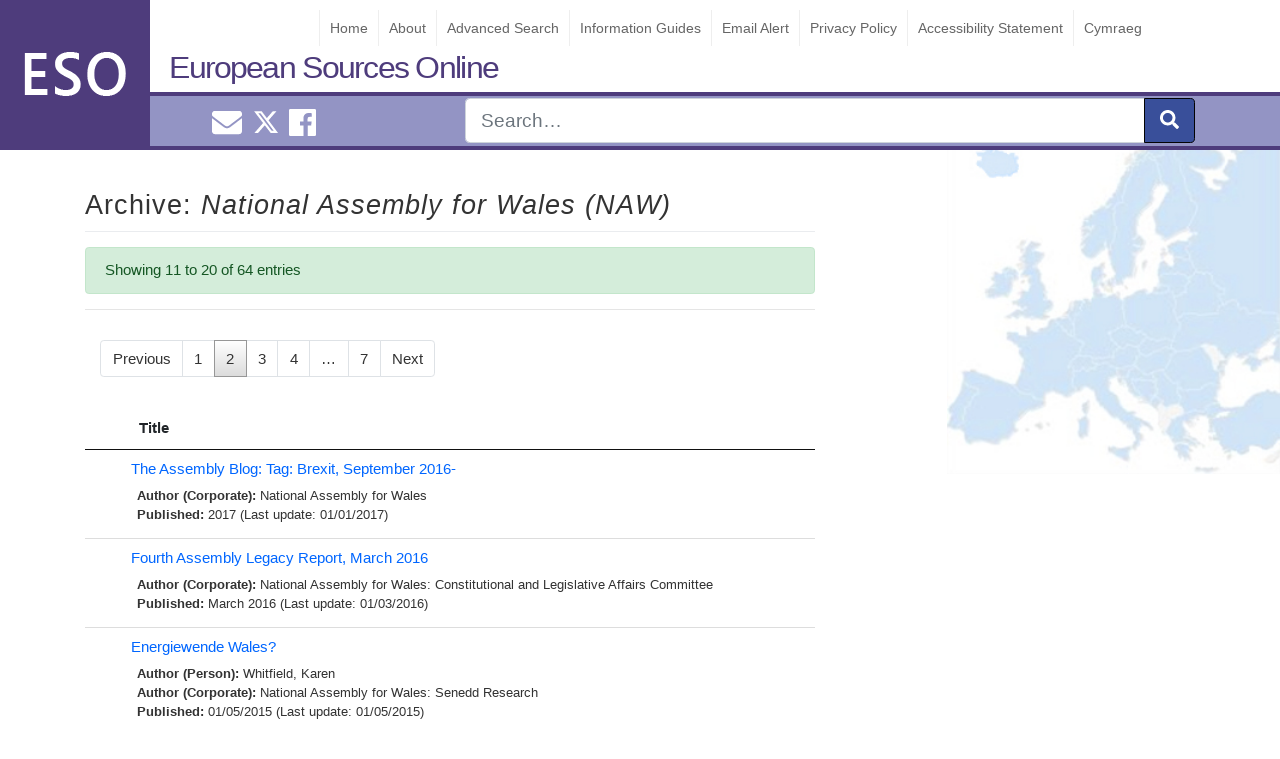

--- FILE ---
content_type: text/html; charset=UTF-8
request_url: https://www.europeansources.info/eso_tax_publishers/national-assembly-for-wales/page/2/
body_size: 30681
content:
<!DOCTYPE html>
<html lang="en-GB">
<head>
<!-- Global site tag (gtag.js) - Google Analytics -->
<script async src="https://www.googletagmanager.com/gtag/js?id=UA-27108100-1"></script>
<script>
  window.dataLayer = window.dataLayer || [];
  function gtag(){dataLayer.push(arguments);}
  gtag('js', new Date());

  gtag('config', 'UA-27108100-1');
</script>

    <meta charset="UTF-8">
   
 
    <meta name="viewport" content="width=device-width, initial-scale=1">
    <meta http-equiv="X-UA-Compatible" content="IE=edge">
    <link rel="pingback" href="https://www.europeansources.info/xmlrpc.php">
<title>National Assembly for Wales (NAW) &#8211; Page 2 &#8211; European Sources Online</title>
<meta name='robots' content='max-image-preview:large' />
<link rel="alternate" type="application/rss+xml" title="European Sources Online &raquo; Feed" href="https://www.europeansources.info/feed/" />
<link rel="alternate" type="application/rss+xml" title="European Sources Online &raquo; Comments Feed" href="https://www.europeansources.info/comments/feed/" />
<link rel="alternate" type="application/rss+xml" title="European Sources Online &raquo; National Assembly for Wales (NAW) Publisher Feed" href="https://www.europeansources.info/eso_tax_publishers/national-assembly-for-wales/feed/" />
<script type="text/javascript">
/* <![CDATA[ */
window._wpemojiSettings = {"baseUrl":"https:\/\/s.w.org\/images\/core\/emoji\/15.0.3\/72x72\/","ext":".png","svgUrl":"https:\/\/s.w.org\/images\/core\/emoji\/15.0.3\/svg\/","svgExt":".svg","source":{"concatemoji":"https:\/\/www.europeansources.info\/wp-includes\/js\/wp-emoji-release.min.js?ver=6.6.2"}};
/*! This file is auto-generated */
!function(i,n){var o,s,e;function c(e){try{var t={supportTests:e,timestamp:(new Date).valueOf()};sessionStorage.setItem(o,JSON.stringify(t))}catch(e){}}function p(e,t,n){e.clearRect(0,0,e.canvas.width,e.canvas.height),e.fillText(t,0,0);var t=new Uint32Array(e.getImageData(0,0,e.canvas.width,e.canvas.height).data),r=(e.clearRect(0,0,e.canvas.width,e.canvas.height),e.fillText(n,0,0),new Uint32Array(e.getImageData(0,0,e.canvas.width,e.canvas.height).data));return t.every(function(e,t){return e===r[t]})}function u(e,t,n){switch(t){case"flag":return n(e,"\ud83c\udff3\ufe0f\u200d\u26a7\ufe0f","\ud83c\udff3\ufe0f\u200b\u26a7\ufe0f")?!1:!n(e,"\ud83c\uddfa\ud83c\uddf3","\ud83c\uddfa\u200b\ud83c\uddf3")&&!n(e,"\ud83c\udff4\udb40\udc67\udb40\udc62\udb40\udc65\udb40\udc6e\udb40\udc67\udb40\udc7f","\ud83c\udff4\u200b\udb40\udc67\u200b\udb40\udc62\u200b\udb40\udc65\u200b\udb40\udc6e\u200b\udb40\udc67\u200b\udb40\udc7f");case"emoji":return!n(e,"\ud83d\udc26\u200d\u2b1b","\ud83d\udc26\u200b\u2b1b")}return!1}function f(e,t,n){var r="undefined"!=typeof WorkerGlobalScope&&self instanceof WorkerGlobalScope?new OffscreenCanvas(300,150):i.createElement("canvas"),a=r.getContext("2d",{willReadFrequently:!0}),o=(a.textBaseline="top",a.font="600 32px Arial",{});return e.forEach(function(e){o[e]=t(a,e,n)}),o}function t(e){var t=i.createElement("script");t.src=e,t.defer=!0,i.head.appendChild(t)}"undefined"!=typeof Promise&&(o="wpEmojiSettingsSupports",s=["flag","emoji"],n.supports={everything:!0,everythingExceptFlag:!0},e=new Promise(function(e){i.addEventListener("DOMContentLoaded",e,{once:!0})}),new Promise(function(t){var n=function(){try{var e=JSON.parse(sessionStorage.getItem(o));if("object"==typeof e&&"number"==typeof e.timestamp&&(new Date).valueOf()<e.timestamp+604800&&"object"==typeof e.supportTests)return e.supportTests}catch(e){}return null}();if(!n){if("undefined"!=typeof Worker&&"undefined"!=typeof OffscreenCanvas&&"undefined"!=typeof URL&&URL.createObjectURL&&"undefined"!=typeof Blob)try{var e="postMessage("+f.toString()+"("+[JSON.stringify(s),u.toString(),p.toString()].join(",")+"));",r=new Blob([e],{type:"text/javascript"}),a=new Worker(URL.createObjectURL(r),{name:"wpTestEmojiSupports"});return void(a.onmessage=function(e){c(n=e.data),a.terminate(),t(n)})}catch(e){}c(n=f(s,u,p))}t(n)}).then(function(e){for(var t in e)n.supports[t]=e[t],n.supports.everything=n.supports.everything&&n.supports[t],"flag"!==t&&(n.supports.everythingExceptFlag=n.supports.everythingExceptFlag&&n.supports[t]);n.supports.everythingExceptFlag=n.supports.everythingExceptFlag&&!n.supports.flag,n.DOMReady=!1,n.readyCallback=function(){n.DOMReady=!0}}).then(function(){return e}).then(function(){var e;n.supports.everything||(n.readyCallback(),(e=n.source||{}).concatemoji?t(e.concatemoji):e.wpemoji&&e.twemoji&&(t(e.twemoji),t(e.wpemoji)))}))}((window,document),window._wpemojiSettings);
/* ]]> */
</script>
<style id='wp-emoji-styles-inline-css' type='text/css'>

	img.wp-smiley, img.emoji {
		display: inline !important;
		border: none !important;
		box-shadow: none !important;
		height: 1em !important;
		width: 1em !important;
		margin: 0 0.07em !important;
		vertical-align: -0.1em !important;
		background: none !important;
		padding: 0 !important;
	}
</style>
<link rel='stylesheet' id='wp-bootstrap-starter-bootstrap-css-css' href='https://www.europeansources.info/wp-content/themes/wordpress-theme-european-sources/inc/assets/css/bootstrap.min.css?ver=6.6.2' type='text/css' media='all' />
<link rel='stylesheet' id='wp-bootstrap-starter-style-css' href='https://www.europeansources.info/wp-content/themes/wordpress-theme-european-sources/style.css?ver=6.6.2' type='text/css' media='all' />
<link rel='stylesheet' id='datatables-css-css' href='https://www.europeansources.info/wp-content/themes/wordpress-theme-european-sources/inc/assets/css/datatables.css?ver=6.6.2' type='text/css' media='all' />
<script type="text/javascript" src="https://www.europeansources.info/wp-includes/js/jquery/jquery.min.js?ver=3.7.1" id="jquery-core-js"></script>
<script type="text/javascript" src="https://www.europeansources.info/wp-includes/js/jquery/jquery-migrate.min.js?ver=3.4.1" id="jquery-migrate-js"></script>
<!--[if lt IE 9]>
<script type="text/javascript" src="https://www.europeansources.info/wp-content/themes/wordpress-theme-european-sources/inc/assets/js/html5.js?ver=3.7.0" id="html5hiv-js"></script>
<![endif]-->
<script type="text/javascript" src="https://www.europeansources.info/wp-content/themes/wordpress-theme-european-sources/inc/assets/js/fontawesome/fontawesome-all.min.js?ver=6.6.2" id="wp-bootstrap-starter-fontawesome-js"></script>
<script type="text/javascript" src="https://www.europeansources.info/wp-content/themes/wordpress-theme-european-sources/inc/assets/js/fontawesome/fa-v4-shims.min.js?ver=6.6.2" id="wp-bootstrap-starter-fontawesome-v4-js"></script>
<script type="text/javascript" src="https://www.europeansources.info/wp-content/themes/wordpress-theme-european-sources/inc/assets/js/popper.min.js?ver=6.6.2" id="wp-bootstrap-starter-popper-js"></script>
<script type="text/javascript" src="https://www.europeansources.info/wp-content/themes/wordpress-theme-european-sources/inc/assets/js/bootstrap.min.js?ver=6.6.2" id="wp-bootstrap-starter-bootstrapjs-js"></script>
<script type="text/javascript" src="https://www.europeansources.info/wp-content/themes/wordpress-theme-european-sources/inc/assets/js/theme-script.js?ver=6.6.2" id="wp-bootstrap-starter-themejs-js"></script>
<script type="text/javascript" src="https://www.europeansources.info/wp-content/themes/wordpress-theme-european-sources/inc/assets/js/datatables.js?ver=6.6.2" id="datatables-js-js"></script>
<link rel="https://api.w.org/" href="https://www.europeansources.info/wp-json/" /><link rel="EditURI" type="application/rsd+xml" title="RSD" href="https://www.europeansources.info/xmlrpc.php?rsd" />
<meta name="generator" content="WordPress 6.6.2" />

		<!-- GA Google Analytics @ https://m0n.co/ga -->
		<script async src="https://www.googletagmanager.com/gtag/js?id=352559273"></script>
		<script>
			window.dataLayer = window.dataLayer || [];
			function gtag(){dataLayer.push(arguments);}
			gtag('js', new Date());
			gtag('config', '352559273');
		</script>

	<div class="sr-only" id="currentlang">en</div>    <style type="text/css">
        #page-sub-header { background: #fff; }
    </style>
    <style type="text/css" id="custom-background-css">
body.custom-background { background-image: url("https://www.europeansources.info/wp-content/uploads/europe.jpg"); background-position: left top; background-size: auto; background-repeat: repeat; background-attachment: scroll; }
</style>
	<link rel="icon" href="https://www.europeansources.info/wp-content/uploads/cropped-esoicon-32x32.png" sizes="32x32" />
<link rel="icon" href="https://www.europeansources.info/wp-content/uploads/cropped-esoicon-192x192.png" sizes="192x192" />
<link rel="apple-touch-icon" href="https://www.europeansources.info/wp-content/uploads/cropped-esoicon-180x180.png" />
<meta name="msapplication-TileImage" content="https://www.europeansources.info/wp-content/uploads/cropped-esoicon-270x270.png" />
		<style type="text/css" id="wp-custom-css">
			.twitter-timeline{
	max-width: 330px !important;
}		</style>
		</head>
    <style>
        #logo{             
            background-image: url("https://www.europeansources.info/wp-content/uploads/esologo2.png");             
        }
    </style>

<body class="archive paged tax-eso_tax_publishers term-national-assembly-for-wales term-33902 custom-background paged-2 hfeed" >

<div id="page" class="site">

	<a class="skip-link screen-reader-text" href="#content">Skip to content</a>
    <header id="masthead" class="no-print site-header navbar-static-top navbar-dark" role="banner">
          
                
                <div id="logo"></div> 
             
        
            <a class="site-title" href="https://www.europeansources.info">European Sources Online</a>
            
         <div id="eso-top-nav"> 
        
                <nav class="navbar navbar-expand-xl p-0">            
                    <button id="nav-expander" class="navbar-toggler" type="button" data-toggle="collapse" data-target="#main-nav" aria-controls="" aria-expanded="false" aria-label="Toggle navigation">
                        <span class="navbar-toggler-icon"></span>
                    </button>                    
                     
                    <div id="main-nav" class="collapse navbar-collapse justify-content-end"><ul id="menu-menu-1" class="navbar-nav"><li id="menu-item-256525" class="nav-item menu-item menu-item-type-post_type menu-item-object-page menu-item-home menu-item-256525"><a title="Home" href="https://www.europeansources.info/" class="nav-link">Home</a></li>
<li id="menu-item-513443" class="nav-item menu-item menu-item-type-post_type menu-item-object-page menu-item-513443"><a title="About" href="https://www.europeansources.info/about-european-sources-online/" class="nav-link">About</a></li>
<li id="menu-item-256523" class="nav-item menu-item menu-item-type-post_type menu-item-object-page menu-item-256523"><a title="Advanced Search" href="https://www.europeansources.info/advanced-search/" class="nav-link">Advanced Search</a></li>
<li id="menu-item-528493" class="nav-item menu-item menu-item-type-post_type menu-item-object-guide menu-item-528493"><a title="Information Guides" href="https://www.europeansources.info/guide/information-guides/" class="nav-link">Information Guides</a></li>
<li id="menu-item-524586" class="nav-item menu-item menu-item-type-post_type menu-item-object-page menu-item-524586"><a title="Email Alert" href="https://www.europeansources.info/email-alert/" class="nav-link">Email Alert</a></li>
<li id="menu-item-256530" class="nav-item menu-item menu-item-type-post_type menu-item-object-page menu-item-256530"><a title="Privacy Policy" href="https://www.europeansources.info/privacy-policy-2/" class="nav-link">Privacy Policy</a></li>
<li id="menu-item-523425" class="nav-item menu-item menu-item-type-post_type menu-item-object-page menu-item-523425"><a title="Accessibility Statement" href="https://www.europeansources.info/accessibility-statement/" class="nav-link">Accessibility Statement</a></li>
<li id="menu-item-524538-cy" class="nav-item lang-item lang-item-39603 lang-item-cy no-translation lang-item-first menu-item menu-item-type-custom menu-item-object-custom menu-item-524538-cy"><a title="Cymraeg" href="https://www.europeansources.info/cy/" class="nav-link" hreflang="cy" lang="cy">Cymraeg</a></li>
</ul></div>                </nav>
            </div>


        <div id="nav-social" class="" >
            <div class="container">
            <div class="row">             
                <div id="smedia" class="col-4 mt-1 text-center"> 
                    <a href="mailto:EuroInfoHub@cardiff.ac.uk"><i class="ml-2 fas fa-envelope "></i><span class="sr-only">Email EuroInfoHub@cardiff.ac.uk</span></a>                     
                    <a class="ml-2" href="https://x.com/CUEuroInfoHub"><svg xmlns="http://www.w3.org/2000/svg" width="24" height="24" fill="currentColor" class="bi bi-twitter-x" viewBox="0 0 16 16">
  <path d="M12.6.75h2.454l-5.36 6.142L16 15.25h-4.937l-3.867-5.07-4.425 5.07H.316l5.733-6.57L0 .75h5.063l3.495 4.633L12.601.75Zm-.86 13.028h1.36L4.323 2.145H2.865z"/>
</svg><span class="sr-only">Cardiff Euro Info Hub X</span></a>
                    <a href="https://www.facebook.com/EuroInfoHub/"><i class="ml-2 fab fa-facebook"></i><span class="sr-only">Cardiff Euro Info Hub Facebook</span></a> 
                </div>
                
                <form id="nav-search" role="search" method="get" class="col-8 search-form" action="https://www.europeansources.info">
                    <div class="input-group input-group-lg float-right ">          

                        <input type="search" class="form-control " placeholder="Search&hellip;" name="s"  aria-label="Search" />
                        <input type="hidden" name="l" value="en"/>
                        <div class="input-group-append">
                            <button class="btn btn-primary" type="submit" aria-label="submit"><i class="fas fa-search"></i></button>
                        </div>                
                    </div>     
                
                    <input name="form-type" value="simple" type="hidden">    
                </form>
                </div>
            </div>           
        </div>

    </header><!-- #masthead -->
    
    
    

    	<div id="content" class="site-content">
		<div class="container">
			<div class="row">
                               
	<section id="primary" class="content-area col-sm-12 col-lg-8">
		<main id="main" class="site-main" role="main">

			

			<header class="entry-header">				
				<h1 class="entry-title">Archive: <em>National Assembly for Wales (NAW)</em></h1>				 			
				
			
				<div class="alert alert-success">
				Showing 11 to 20 of 64 entries		
				</div>
				<hr>
					
			</header><!-- .page-header -->

			<div class="p-3 mx-auto"><nav aria-label="..."><ul  class="pagination"><li class="page-item "><a class="prev page-link " href="https://www.europeansources.info/eso_tax_publishers/national-assembly-for-wales/page/1/">Previous</a> </li><li class="page-item "><a class="page-link " href="https://www.europeansources.info/eso_tax_publishers/national-assembly-for-wales/page/1/">1</a> </li><li class="page-item  active "><span aria-current="page" class="page-link  current">2</span> </li><li class="page-item "><a class="page-link " href="https://www.europeansources.info/eso_tax_publishers/national-assembly-for-wales/page/3/">3</a> </li><li class="page-item "><a class="page-link " href="https://www.europeansources.info/eso_tax_publishers/national-assembly-for-wales/page/4/">4</a> </li><li class="page-item "><span class="page-link  dots">&hellip;</span> </li><li class="page-item "><a class="page-link " href="https://www.europeansources.info/eso_tax_publishers/national-assembly-for-wales/page/7/">7</a> </li><li class="page-item "><a class="next page-link " href="https://www.europeansources.info/eso_tax_publishers/national-assembly-for-wales/page/3/">Next</a> </li></ul></nav></div>
			<table id="results-table-all" class="display search-results dataTable no-footer" style="width: 100%; visibility: visible;" aria-describedby="results-table-all_info" role="grid">
				<thead>
					<tr id="title-sort" role="row">
						<th class="sorting_desc" tabindex="0" aria-controls="results-table-all" rowspan="1" colspan="1" style="width: 0px;" aria-label=": activate to sort column ascending" aria-sort="descending"></th><th class="sorting" tabindex="0" aria-controls="results-table-all" rowspan="1" colspan="1" style="width: 658px;" aria-label="Title: activate to sort column ascending">Title</th></tr>
				</thead>
				<tbody id="results-body">
									<tr class="  result-row post" id="post-501068">
						<td><span style="display:none;" > 2017-01-01</span></td>    	
						<td class="record ">				
							
    <a href="https://www.europeansources.info/record/the-assembly-blog-tag-brexit-september-2016/" title="The Assembly Blog: Tag: Brexit, September 2016-">The Assembly Blog: Tag: Brexit, September 2016-</a>
    <div class="t-meta">
        							
        							
            <strong>Author (Corporate): </strong><a href="https://www.europeansources.info/corporate-author/national-assembly-for-wales/" rel="tag">National Assembly for Wales</a><br>         
        
               							
        <strong>Published: </strong>2017 (Last update: 01/01/2017)       
    </div>													   						</td>										
					</tr>			
									<tr class="  result-row post" id="post-494708">
						<td><span style="display:none;" > 2016-03-01</span></td>    	
						<td class="record ">				
							
    <a href="https://www.europeansources.info/record/fourth-assembly-legacy-report-march-2016/" title="Fourth Assembly Legacy Report, March 2016">Fourth Assembly Legacy Report, March 2016</a>
    <div class="t-meta">
        							
        							
            <strong>Author (Corporate): </strong><a href="https://www.europeansources.info/corporate-author/national-assembly-for-wales-constitutional-and-legislative-affairs-committee/" rel="tag">National Assembly for Wales: Constitutional and Legislative Affairs Committee</a><br>         
        
               							
        <strong>Published: </strong>March 2016 (Last update: 01/03/2016)       
    </div>													   						</td>										
					</tr>			
									<tr class="  result-row post" id="post-486288">
						<td><span style="display:none;" > 2015-05-01</span></td>    	
						<td class="record ">				
							
    <a href="https://www.europeansources.info/record/energiewende-wales/" title="Energiewende Wales?">Energiewende Wales?</a>
    <div class="t-meta">
         								                      
            <strong>Author (Person): </strong><a href="https://www.europeansources.info/eso-author/whitfield-karen/" rel="tag">Whitfield,  Karen</a><br>        							
        							
            <strong>Author (Corporate): </strong><a href="https://www.europeansources.info/corporate-author/national-assembly-for-wales-senedd-research/" rel="tag">National Assembly for Wales: Senedd Research</a><br>         
        
               							
        <strong>Published: </strong>01/05/2015 (Last update: 01/05/2015)       
    </div>													   						</td>										
					</tr>			
									<tr class="  result-row post" id="post-478225">
						<td><span style="display:none;" > 2014-07-01</span></td>    	
						<td class="record ">				
							
    <a href="https://www.europeansources.info/record/report-eu-funding-opportunities-2014-2020-july-2014/" title="Report: EU funding opportunities 2014-2020, July 2014">Report: EU funding opportunities 2014-2020, July 2014</a>
    <div class="t-meta">
        							
        							
            <strong>Author (Corporate): </strong><a href="https://www.europeansources.info/corporate-author/national-assembly-for-wales-enterprise-and-business-committee/" rel="tag">National Assembly for Wales: Enterprise and Business Committee</a><br>         
        
        							
            <strong>Series Details: </strong><a href="https://www.europeansources.info/eso_tax_series_titles/report/" rel="tag">Report</a> July 2014<br>
               							
        <strong>Published: </strong>July 2014 (Last update: 01/07/2014)       
    </div>													   						</td>										
					</tr>			
									<tr class="  result-row post" id="post-472576">
						<td><span style="display:none;" > 2014-04-01</span></td>    	
						<td class="record ">				
							
    <a href="https://www.europeansources.info/record/eu-policy-update-prevention-and-management-of-the-introduction-and-spread-of-invasive-alien-species-december-2013-update-april-2014/" title="Prevention and Management of the Introduction and Spread of Invasive Alien Species">Prevention and Management of the Introduction and Spread of Invasive Alien Species</a>
    <div class="t-meta">
        							
        							
            <strong>Author (Corporate): </strong><a href="https://www.europeansources.info/corporate-author/naw-research-service/" rel="tag">NAW Research Service</a><br>         
        
               							
        <strong>Published: </strong>April 2014 (Last update: 01/04/2014)       
    </div>													   						</td>										
					</tr>			
									<tr class="  result-row post" id="post-474892">
						<td><span style="display:none;" > 2014-03-01</span></td>    	
						<td class="record ">				
							
    <a href="https://www.europeansources.info/record/wales-role-in-the-eu-decision-making-process/" title="Wales’ role in the EU decision-making process">Wales’ role in the EU decision-making process</a>
    <div class="t-meta">
        							
        							
            <strong>Author (Corporate): </strong><a href="https://www.europeansources.info/corporate-author/national-assembly-for-wales-constitutional-and-legislative-affairs-committee/" rel="tag">National Assembly for Wales: Constitutional and Legislative Affairs Committee</a><br>         
        
               							
        <strong>Published: </strong>March 2014 (Last update: 01/03/2014)       
    </div>													   						</td>										
					</tr>			
									<tr class="  result-row post" id="post-476076">
						<td><span style="display:none;" > 2014-01-01</span></td>    	
						<td class="record ">				
							
    <a href="https://www.europeansources.info/record/common-agricultural-policy-task-and-finish-group/" title="Common Agricultural Policy Task and Finish Group">Common Agricultural Policy Task and Finish Group</a>
    <div class="t-meta">
        							
        							
            <strong>Author (Corporate): </strong><a href="https://www.europeansources.info/corporate-author/national-assembly-for-wales-environment-and-sustainability-committee/" rel="tag">National Assembly for Wales: Environment and Sustainability Committee</a><br>         
        
               							
        <strong>Published: </strong>2014 (Last update: 01/01/2014)       
    </div>													   						</td>										
					</tr>			
									<tr class="  result-row post" id="post-470561">
						<td><span style="display:none;" > 2013-01-01</span></td>    	
						<td class="record ">				
							
    <a href="https://www.europeansources.info/record/inquiry-into-wales-role-in-the-eu-decisions-making-process/" title="Inquiry into Wales’ role in the EU decisions making process">Inquiry into Wales’ role in the EU decisions making process</a>
    <div class="t-meta">
        							
        							
            <strong>Author (Corporate): </strong><a href="https://www.europeansources.info/corporate-author/national-assembly-for-wales/" rel="tag">National Assembly for Wales</a><br>         
        
               							
        <strong>Published: </strong>2013 (Last update: 01/01/2013)       
    </div>													   						</td>										
					</tr>			
									<tr class="  result-row post" id="post-462574">
						<td><span style="display:none;" > 2012-12-01</span></td>    	
						<td class="record ">				
							
    <a href="https://www.europeansources.info/record/the-effectiveness-of-european-structural-funds-in-wales/" title="The Effectiveness of European Structural Funds in Wales">The Effectiveness of European Structural Funds in Wales</a>
    <div class="t-meta">
        							
        							
            <strong>Author (Corporate): </strong><a href="https://www.europeansources.info/corporate-author/national-assembly-for-wales-finance-committee/" rel="tag">National Assembly for Wales: Finance Committee</a><br>         
        
               							
        <strong>Published: </strong>December 2012 (Last update: 01/12/2012)       
    </div>													   						</td>										
					</tr>			
									<tr class="  result-row post" id="post-449177">
						<td><span style="display:none;" > 2011-03-01</span></td>    	
						<td class="record ">				
							
    <a href="https://www.europeansources.info/record/national-assembly-for-wales-european-and-external-affairs-committee-legacy-report-march-2011/" title="National Assembly for Wales: European and External Affairs Committee. Legacy report, March 2011">National Assembly for Wales: European and External Affairs Committee. Legacy report, March 2011</a>
    <div class="t-meta">
        							
        							
            <strong>Author (Corporate): </strong><a href="https://www.europeansources.info/corporate-author/national-assembly-for-wales-european-and-external-affairs-committee/" rel="tag">National Assembly for Wales: European and External Affairs Committee</a><br>         
        
               							
        <strong>Published: </strong>March 2011 (Last update: 01/03/2011)       
    </div>													   						</td>										
					</tr>			
								</tbody>
			</table>
			<center><div class="p-3 mx-auto"><nav aria-label="..."><ul  class="pagination"><li class="page-item "><a class="prev page-link " href="https://www.europeansources.info/eso_tax_publishers/national-assembly-for-wales/page/1/">Previous</a> </li><li class="page-item "><a class="page-link " href="https://www.europeansources.info/eso_tax_publishers/national-assembly-for-wales/page/1/">1</a> </li><li class="page-item  active "><span aria-current="page" class="page-link  current">2</span> </li><li class="page-item "><a class="page-link " href="https://www.europeansources.info/eso_tax_publishers/national-assembly-for-wales/page/3/">3</a> </li><li class="page-item "><a class="page-link " href="https://www.europeansources.info/eso_tax_publishers/national-assembly-for-wales/page/4/">4</a> </li><li class="page-item "><span class="page-link  dots">&hellip;</span> </li><li class="page-item "><a class="page-link " href="https://www.europeansources.info/eso_tax_publishers/national-assembly-for-wales/page/7/">7</a> </li><li class="page-item "><a class="next page-link " href="https://www.europeansources.info/eso_tax_publishers/national-assembly-for-wales/page/3/">Next</a> </li></ul></nav></div></center>		

		
		</main><!-- #main -->
	</section><!-- #primary -->


			</div><!-- .row -->
	
		</div><!-- .container -->
		
	</div><!-- #content -->
    
	<footer id="colophon" class="no-print site-footer navbar-dark" role="contentinfo">

	<div id="footer-widget-area" class="container">
        <div  class="row m-0 pt-3 ">
                            <div class="col-12 col-md-4"><section id="custom_html-2" class="widget_text widget widget_custom_html"><h3 class="widget-title">Contact Us</h3><div class="textwidget custom-html-widget"><ul id="contact-info">
	<li>European Sources Online</li>
<li>Cardiff University</li>
<li>PO Box 430</li>
<li>Cardiff CF24 0DE</li>
<li>United Kingdom</li>
<li>Tel: +44 (0)29 2087 4000</li>
<li>Email: <a href="mailto:eso@cardiff.ac.uk">EuroInfoHub@cardiff.ac.uk</a></li>
</ul></div></section></div>
                                        <div class="col-12 col-md-4"><section id="media_image-3" class="widget widget_media_image"><a href="https://www.cardiff.ac.uk/european-information-hub"><img width="300" height="95" src="https://www.europeansources.info/wp-content/uploads/EuroInfoHub-300x95.png" class="image wp-image-527685  attachment-medium size-medium" alt="This is the logo for the European Information Hub." style="max-width: 100%; height: auto;" decoding="async" loading="lazy" srcset="https://www.europeansources.info/wp-content/uploads/EuroInfoHub-300x95.png 300w, https://www.europeansources.info/wp-content/uploads/EuroInfoHub-1024x323.png 1024w, https://www.europeansources.info/wp-content/uploads/EuroInfoHub-768x242.png 768w, https://www.europeansources.info/wp-content/uploads/EuroInfoHub-1536x485.png 1536w, https://www.europeansources.info/wp-content/uploads/EuroInfoHub.png 1772w" sizes="(max-width: 300px) 100vw, 300px" /></a></section></div>
                                        <div class="col-12 col-md-4"><section id="media_image-2" class="widget widget_media_image"><a href="https://www.cardiff.ac.uk/libraries"><img width="300" height="100" src="https://www.europeansources.info/wp-content/uploads/uls-logo-300x100.png" class="image wp-image-256580  attachment-medium size-medium" alt="Cardiff University Library Service - Gwasanaeth Llyfrgell y Brifysgol Caerdydd" style="max-width: 100%; height: auto;" decoding="async" loading="lazy" srcset="https://www.europeansources.info/wp-content/uploads/uls-logo-300x100.png 300w, https://www.europeansources.info/wp-content/uploads/uls-logo.png 404w" sizes="(max-width: 300px) 100vw, 300px" /></a></section></div>
                    </div>
</div>

	<hr class="text-secondary mt-5 mb-5">	
	<p class="text-center text-secondary">&copy; 2026 <a href="https://www.europeansources.info">European Sources Online</a>				
		<span class="sep"> | </span>               
		<a href="mailto:EuroInfoHub@cardiff.ac.uk">EuroInfoHub@cardiff.ac.uk</a>	</p>
	</footer><!-- #colophon -->
	
</div><!-- #page -->
<script type="text/javascript" id="report-a-broken-link-js-extra">
/* <![CDATA[ */
var settings = {"ajaxurl":"https:\/\/www.europeansources.info\/wp-admin\/admin-ajax.php","send_label":"Report this link"};
/* ]]> */
</script>
<script type="text/javascript" src="https://www.europeansources.info/wp-content/themes/wordpress-theme-european-sources/inc/button-bar/blink.js" id="report-a-broken-link-js"></script>
<script type="text/javascript" src="https://www.europeansources.info/wp-content/themes/wordpress-theme-european-sources/inc/assets/js/skip-link-focus-fix.js?ver=20151215" id="wp-bootstrap-starter-skip-link-focus-fix-js"></script>
</body>
</html>

